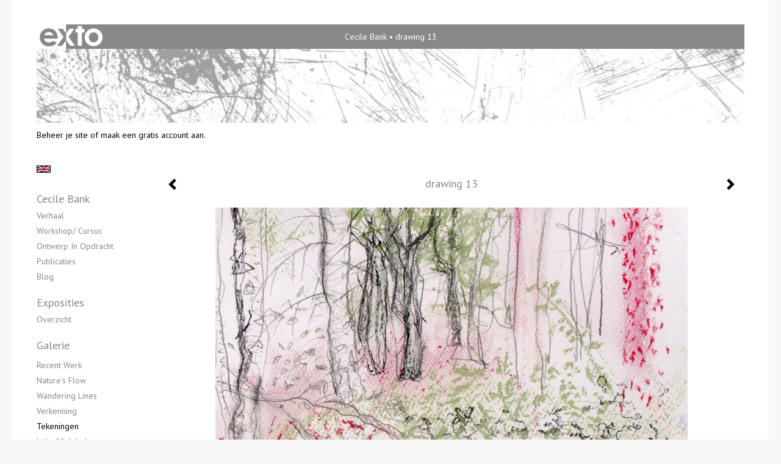

--- FILE ---
content_type: text/html
request_url: https://cecilebank.nl/kunstwerk/377293375_drawing+13.html
body_size: 8552
content:
<!DOCTYPE html>
<html lang="nl">
	<head>
        		<meta charset="utf-8">
<!-- 		<meta http-equiv="X-UA-Compatible" content="IE=edge"> -->
		<meta name="viewport" content="width=device-width, initial-scale=1">
		<meta name="description" content=""/>

		<meta property="og:description" content=""/>
		<meta property="og:title" content="drawing 13"/>
		<meta property="og:url" content="https://cecilebank.nl/kunstwerk/377293375_drawing+13.html"/>
		<meta property="og:type" content="website" />


        <script type="text/javascript" src="https://da585e4b0722.eu-west-1.sdk.awswaf.com/da585e4b0722/bd489623ccdd/challenge.js" defer></script>

        <style>
			.force-upcase {
				text-transform: none !important;
			}
		</style>
		<!-- The above 3 meta tags *must* come first in the head; any other head content must come *after* these tags -->
		<title>Cecile Bank - drawing 13</title>

		<!-- jQuery (necessary for Bootstrap's JavaScript plugins) -->
		<script src="//ajax.googleapis.com/ajax/libs/jquery/1.11.2/jquery.min.js"></script>

		<link rel="stylesheet" type="text/css" href="//dqr09d53641yh.cloudfront.net/css/2404-1769167703.css" />
		<!-- <link rel="stylesheet/less" type="text/css" href="assets/exto.themes.less" /> -->
		<!-- HTML5 shim and Respond.js for IE8 support of HTML5 elements and media queries -->
		<!-- WARNING: Respond.js doesn't work if you view the page via file:// -->
		<!--[if lt IE 9]>
			<script src="https://oss.maxcdn.com/html5shiv/3.7.2/html5shiv.min.js"></script>
			<script src="https://oss.maxcdn.com/respond/1.4.2/respond.min.js"></script>
		<![endif]-->
		<script src="//www.google.com/recaptcha/api.js"></script>
				        
        
        
		<meta property="fb:app_id" content="200441346661022" />

        			<meta property="og:image" content="https://d2w1s6o7rqhcfl.cloudfront.net/2404-o-377293376.jpg"/>
			<meta property="og:image:alt" content=""/>
                        
		<style>
			.index-image {
				float: right;
				padding: 20px 0px 20px 20px;
			}
			.ck-content img {
				 display: inline;
			 }
			img {
				image-orientation: from-image;
			}
		</style>
		
		<script type="text/javascript">

			var _gaq = _gaq || [];
			_gaq.push(['_setAccount', 'UA-54784-13']);
            _gaq.push(['_gat._anonymizeIp']);
            _gaq.push(['_trackPageview']);

            				_gaq.push(['b._setAccount', 'UA-46146921-1']);
	            _gaq.push(['_gat._anonymizeIp']);
    	        _gaq.push(['b._trackPageview']);
            
			(function() {
				var ga = document.createElement('script'); ga.type = 'text/javascript'; ga.async = true;
				ga.src = ('https:' == document.location.protocol ? 'https://ssl' : 'http://www') + '.google-analytics.com/ga.js';
				var s = document.getElementsByTagName('script')[0]; s.parentNode.insertBefore(ga, s);
			})();
		</script>

		
			
			<link href="https://fonts.googleapis.com/css?family=PT+Sans" rel="stylesheet">
			<style>
				/* Set Custom Font */
				.layout--font-custom,
				.layout--font-custom h1,
				.layout--font-custom .h1,
				.layout--font-custom h2,
				.layout--font-custom .h2,
				.layout--font-custom h3,
				.layout--font-custom .h3,
				.layout--font-custom h4,
				.layout--font-custom .h4,
				.layout--font-custom h5,
				.layout--font-custom .h5,
				.layout--font-custom h6,
				.layout--font-custom .h6 {
					font-family: 'PT Sans', sans-serif !important;
				}
			</style>


		

	</head>
	<body class="layout--zoom layout--banner -mobile layout--font-custom  layout--liquid layout--vertical theme--default" ondragstart="return false" onselectstart="return false" oncontextmenu="alert('Deze afbeelding is auteursrechtelijk beschermd en mag niet zonder toestemming worden gebruikt. This image is copyrighted and may not be used without permission.'); return false;" >

		<div class="page">

			<header class="header" role="banner">
				<div class="header-title">
                    						<a href="http://www.exto.nl" class="header-logo ir ">exto | kunst, kunstenaars, galeries en exposities</a>
                                        						<h1 class="header-artist force-upcase"><a href="/">Cecile Bank</a></h1>
						<h2 class="header-id force-upcase">drawing 13</h2>
                    				</div>
                					<img draggable="false" class="header-banner" src="//d2w1s6o7rqhcfl.cloudfront.net/2404-header-1707484691.jpg" alt="Cecile Bank"/>
                				<p class="header-authentication">
                                                                        <span class="member_banner">
                                        <a target="_top" href="https://www.exto.nl/login.html">Beheer je site</a> of <a target="_top" href="https://www.exto.nl/help/meer_informatie.html">maak een gratis account aan</a>.
                                    </span>
                                            				</p>
			</header>
	  	
			<nav class="navigation navbar navbar-fixed-top">
				<div class="container-fluid">
					<!-- Brand and toggle get grouped for better mobile display -->
					<div class="navbar-header">
						<button type="button" class="navbar-toggle collapsed" data-toggle="collapse" data-target="#bs-example-navbar-collapse-1">
							<span class="sr-only">Toggle navigation</span>
							<span class="icon-bar"></span>
							<span class="icon-bar"></span>
							<span class="icon-bar"></span>
						</button>
						<a class="navbar-brand" href="/">Cecile Bank - drawing 13</a>
					</div>
			
					<div class="collapse navbar-collapse" id="bs-example-navbar-collapse-1">

						<!-- Horizontal menu -->
						<ul class="nav navbar-nav">

<li class="dropdown">
<a href="/" class="dropdown-toggle" data-toggle="dropdown" role="button" aria-expanded="false">Cecile Bank <span class="caret"></span></a>

<ul class="dropdown-menu" role="menu">
<li>
<a href="/index/113778_Verhaal.html">
Verhaal
</a>
</li>
<li>
<a href="/index/252039041_Workshop%2F+Cursus.html">
Workshop/ Cursus
</a>
</li>
<li>
<a href="/index/422708996_Ontwerp+in+opdracht.html">
Ontwerp in opdracht
</a>
</li>
<li>
<a href="/publicaties.html">
publicaties
</a>
</li>
<li>
<a href="/blog.html">
blog
</a>
</li>
</ul>
</li>
<li class="dropdown">
<a href="/exposities.html" class="dropdown-toggle" data-toggle="dropdown" role="button" aria-expanded="false">Exposities <span class="caret"></span></a>

<ul class="dropdown-menu" role="menu">
<li>
<a href="/exposities.html">
overzicht
</a>
</li>
</ul>
</li>
<li class="dropdown">
<a href="/kunstwerken.html" class="dropdown-toggle" data-toggle="dropdown" role="button" aria-expanded="false">Galerie <span class="caret"></span></a>

<ul class="dropdown-menu dropdown-menu--mega" role="menu">
<li>
<a href="/kunstwerken.html">
overzicht
</a>
</li>
<li>
<a href="/kunstwerken/420184228_Recent+werk.html">
Recent werk
</a>
</li>
<li>
<a href="/kunstwerken/337059855_Nature%27s+flow.html">
Nature's flow
</a>
</li>
<li>
<a href="/kunstwerken/256760310_Wandering+lines.html">
Wandering lines
</a>
</li>
<li>
<a href="/kunstwerken/209257214_Verkenning.html">
Verkenning
</a>
</li>
<li class="active">
<a href="/kunstwerken/363699319_Tekeningen.html">
Tekeningen
</a>
</li>
<li>
<a href="/kunstwerken/208495083_Litho%2FVlakdruk.html">
Litho/Vlakdruk
</a>
</li>
<li>
<a href="/kunstwerken/14294646_Ets.html">
Ets
</a>
</li>
<li>
<a href="/kunstwerken/250854798_Monoprint.html">
Monoprint
</a>
</li>
<li>
<a href="/kunstwerken/16027970_Houtdruk.html">
Houtdruk
</a>
</li>
<li>
<a href="/kunstwerken/115391_Schilderijen.html">
Schilderijen
</a>
</li>
<li>
<a href="/kunstwerken/120824835_20+x+20.html">
20 x 20
</a>
</li>
<li>
<a href="/kunstwerken/113802_Vroeg+werk.html">
Vroeg werk
</a>
</li>
</ul>
</li>
<li class="dropdown">
<a href="/kunstkopen.html" class="dropdown-toggle" data-toggle="dropdown" role="button" aria-expanded="false">Online winkel <span class="caret"></span></a>

<ul class="dropdown-menu" role="menu">
<li>
<a href="/kunstkopen.html">
kunst kopen
</a>
</li>
<li>
<a href="/kunstkaarten.html">
kunstkaart versturen
</a>
</li>
</ul>
</li>
<li class="dropdown">
<a href="/links.html" class="dropdown-toggle" data-toggle="dropdown" role="button" aria-expanded="false">Links <span class="caret"></span></a>

<ul class="dropdown-menu" role="menu">
<li>
<a href="/links.html">
interessante links
</a>
</li>
</ul>
</li>
<li class="dropdown">
<a href="/reageer/site/0.html" class="dropdown-toggle" data-toggle="dropdown" role="button" aria-expanded="false">Contact <span class="caret"></span></a>

<ul class="dropdown-menu" role="menu">
<li>
<a href="/nieuwsbrief.html">
nieuwsbrief
</a>
</li>
<li>
<a href="/reageer/site/0.html">
reageer
</a>
</li>
<li>
<a href="/gast.html">
gastenboek
</a>
</li>
<li>
<a href="/adresgegevens.html">
adresgegevens
</a>
</li>
<li>
<a href="/privacy.html">
privacyverklaring
</a>
</li>
</ul>
</li></ul>						
						
						<p class="navigation-authentication">
                            
                                                                    <span class="member_banner">
                                        <a target="_top" href="https://www.exto.nl/login.html">Beheer je site</a> of <a target="_top" href="https://www.exto.nl/help/meer_informatie.html">maak een gratis account aan</a>.
                                    </span>
                                                        						</p>
					</div><!-- /.navbar-collapse -->

                    			    
					    <p class="languages">
                            								<a href="http://cecilebank.exto.org" class="ir english">English</a>
                                                        						</p>
                    				</div><!-- /.container-fluid -->
			</nav>
	  	
			<div class="content" role="main">

                					<img draggable="false" class="content-banner" src="//d2w1s6o7rqhcfl.cloudfront.net/2404-header-1707484691.jpg" alt=""/>
                			
				<!-- START ARTWORK -->		  	
<section class="section" id="section-artwork-landscape">
	<div class="artwork">
		<header class="artwork-heading">
			<h2>drawing 13</h2>
		</header>

        
			<!-- Zoomoptie gebruiken -->
			<img draggable="false" class="artwork-image artwork-image--zoom" src="//d2w1s6o7rqhcfl.cloudfront.net/2404-o-377293376.jpg" alt="drawing 13" />

			<script>
				$( document ).ready(function() {
					var $artwork = $('.artwork-image--zoom');
					var pswp = $('.pswp')[0];

					var items = [
						{
							src: '//d2w1s6o7rqhcfl.cloudfront.net/2404-orig-377293376.jpg',
							w: 2116,
							h: 1504,
							title: 'drawing 13'
						},


						
							
								{
									src: '//d2w1s6o7rqhcfl.cloudfront.net/2404-orig-399549648.jpg',
									w: 2744,
									h: 3946,
									title: 'Random branch'
								},

							
						
							
								{
									src: '//d2w1s6o7rqhcfl.cloudfront.net/2404-orig-399525971.jpg',
									w: 3508,
									h: 4748,
									title: 'Forest talk'
								},

							
						
							
								{
									src: '//d2w1s6o7rqhcfl.cloudfront.net/2404-orig-399548892.jpg',
									w: 4470,
									h: 3586,
									title: 'Forgotten landscape 1'
								},

							
						
							
								{
									src: '//d2w1s6o7rqhcfl.cloudfront.net/2404-orig-399509451.jpg',
									w: 4354,
									h: 3483,
									title: 'Grassy'
								},

							
						
							
								{
									src: '//d2w1s6o7rqhcfl.cloudfront.net/2404-orig-399509498.jpg',
									w: 3170,
									h: 4176,
									title: 'The red path'
								},

							
						
							
								{
									src: '//d2w1s6o7rqhcfl.cloudfront.net/2404-orig-399509502.jpg',
									w: 3244,
									h: 4181,
									title: 'To the light'
								},

							
						
							
								{
									src: '//d2w1s6o7rqhcfl.cloudfront.net/2404-orig-399509591.jpg',
									w: 3492,
									h: 4494,
									title: 'Liminal space'
								},

							
						
							
								{
									src: '//d2w1s6o7rqhcfl.cloudfront.net/2404-orig-399511342.jpg',
									w: 4763,
									h: 3167,
									title: 'Forgotten landscape 3'
								},

							
						
							
								{
									src: '//d2w1s6o7rqhcfl.cloudfront.net/2404-orig-363882200.jpg',
									w: 2604,
									h: 3838,
									title: 'Drawing 7'
								},

							
						
							
								{
									src: '//d2w1s6o7rqhcfl.cloudfront.net/2404-orig-399509804.jpg',
									w: 3491,
									h: 4585,
									title: 'Forgotten landscape 2'
								},

							
						
							
								{
									src: '//d2w1s6o7rqhcfl.cloudfront.net/2404-orig-399511674.jpg',
									w: 4390,
									h: 3466,
									title: 'By the water 4'
								},

							
						
							
								{
									src: '//d2w1s6o7rqhcfl.cloudfront.net/2404-orig-399526946.jpg',
									w: 3562,
									h: 4969,
									title: 'By the water 1'
								},

							
						
							
								{
									src: '//d2w1s6o7rqhcfl.cloudfront.net/2404-orig-349329590.jpg',
									w: 1634,
									h: 2254,
									title: 'By the water 2'
								},

							
						
							
								{
									src: '//d2w1s6o7rqhcfl.cloudfront.net/2404-orig-349329721.jpg',
									w: 1664,
									h: 2254,
									title: 'By the water 3'
								},

							
						
							
								{
									src: '//d2w1s6o7rqhcfl.cloudfront.net/2404-orig-363699571.jpg',
									w: 2651,
									h: 3772,
									title: 'Crow'
								},

							
						
							
								{
									src: '//d2w1s6o7rqhcfl.cloudfront.net/2404-orig-377293374.jpg',
									w: 2133,
									h: 1504,
									title: 'Weeping willow'
								},

							
						
							
						
							
								{
									src: '//d2w1s6o7rqhcfl.cloudfront.net/2404-orig-377293381.jpg',
									w: 1500,
									h: 2124,
									title: 'Drawing 14'
								},

							
						
							
								{
									src: '//d2w1s6o7rqhcfl.cloudfront.net/2404-orig-377293387.jpg',
									w: 1512,
									h: 2128,
									title: 'Drawing 15'
								},

							
						
							
								{
									src: '//d2w1s6o7rqhcfl.cloudfront.net/2404-orig-377293395.jpg',
									w: 2124,
									h: 1492,
									title: 'Lily pond'
								},

							
						
							
								{
									src: '//d2w1s6o7rqhcfl.cloudfront.net/2404-orig-377293390.jpg',
									w: 2128,
									h: 1500,
									title: 'Drawing 16'
								},

							
						
							
								{
									src: '//d2w1s6o7rqhcfl.cloudfront.net/2404-orig-352755470.jpg',
									w: 1496,
									h: 2144,
									title: 'Tussen het riet 4'
								},

							
						
							
								{
									src: '//d2w1s6o7rqhcfl.cloudfront.net/2404-orig-363882259.jpg',
									w: 3140,
									h: 2398,
									title: 'Drawing 11'
								},

							
						
							
								{
									src: '//d2w1s6o7rqhcfl.cloudfront.net/2404-orig-352755764.jpg',
									w: 2156,
									h: 1492,
									title: 'Tussen het riet 3'
								},

							
						
							
								{
									src: '//d2w1s6o7rqhcfl.cloudfront.net/2404-orig-352755469.jpg',
									w: 4052,
									h: 2993,
									title: 'Tussen het riet 2'
								},

							
						
							
								{
									src: '//d2w1s6o7rqhcfl.cloudfront.net/2404-orig-352755461.jpg',
									w: 4075,
									h: 3024,
									title: 'Tussen het riet 1'
								},

							
						
					];

					$artwork.on( "click", function() {
						event.preventDefault();

						var options = {
							index: 0,
							bgOpacity: 0.7,
							showHideOpacity: true,
							shareEl: false
						};

						var lightBox = new PhotoSwipe(pswp, PhotoSwipeUI_Default, items, options);
						lightBox.init();
					});
				});
			</script>

        		
		<p class="artwork-description">

            <style>
                .video-container iframe, .video-container object, .video-container embed {
                    width: calc(100vw - 30px);
                    height: calc((100vw - 30px) * .5625);
                    max-width: 560px;
                    max-height: calc(560px * .5625);
                }
            </style>

            				<span>
					15 x 21 cm, © 2020,
					prijs op aanvraag<br/>Tweedimensionaal | Tekenkunst | Pastel<br/>
				</span>
                        
		</p>

        
        			<a href="/kunstwerk/377293380_next.html" class="artwork-option artwork-next" data-toggle="tooltip" data-placement="top" title="Volgende">
				<span class="glyphicon glyphicon-chevron-right" aria-hidden="true"></span>
			</a>
        
        			<a href="/kunstwerk/377293373_prev.html" class="artwork-option artwork-previous" data-toggle="tooltip" data-placement="top" title="Vorige">
				<span class="glyphicon glyphicon-chevron-left" aria-hidden="true"></span>
			</a>
        
		<a href="/reageer/object/377293375.html" class="artwork-option artwork-reply" data-toggle="tooltip" data-placement="top" title="Reageren">
			<span class="glyphicon glyphicon-comment" aria-hidden="true"></span>
		</a>

        
		

		
			<div class="artwork-send-artcard">
				<a href="https://www.exto.nl/kunstkaart/afmeting/377293375_ansichtkaart.html">
					Stuur als kunstkaart&nbsp;&nbsp;&nbsp;
					<span class="artcard-price">Vanaf &euro; 2,95 excl. porto</span>&nbsp;&nbsp;
					<span class="glyphicon glyphicon-arrow-right"></span>
				</a>
			</div>

        		
	</div>
	
	<div class="artwork-description-extra">
			</div>

    		
		<div class="gallery-nav">

            	
				<div class="gallery-nav-cell"><a class="gallery-nav-link" href="/kunstwerk/399549647_Random+branch.html"><img src="//d2w1s6o7rqhcfl.cloudfront.net/75x75xN_2404-o-399549648.jpg" alt="" title=""  ></a></div>

            	
				<div class="gallery-nav-cell"><a class="gallery-nav-link" href="/kunstwerk/399512438_Forest+talk.html"><img src="//d2w1s6o7rqhcfl.cloudfront.net/75x75xN_2404-o-399525971.jpg" alt="" title=""  ></a></div>

            	
				<div class="gallery-nav-cell"><a class="gallery-nav-link" href="/kunstwerk/363699333_Forgotten+landscape+1.html"><img src="//d2w1s6o7rqhcfl.cloudfront.net/75x75xN_2404-o-399548892.jpg" alt="" title=""  ></a></div>

            	
				<div class="gallery-nav-cell"><a class="gallery-nav-link" href="/kunstwerk/363699422_Grassy.html"><img src="//d2w1s6o7rqhcfl.cloudfront.net/75x75xN_2404-o-399509451.jpg" alt="" title=""  ></a></div>

            	
				<div class="gallery-nav-cell"><a class="gallery-nav-link" href="/kunstwerk/363699463_The+red+path.html"><img src="//d2w1s6o7rqhcfl.cloudfront.net/75x75xN_2404-o-399509498.jpg" alt="" title=""  ></a></div>

            	
				<div class="gallery-nav-cell"><a class="gallery-nav-link" href="/kunstwerk/363699454_To+the+light.html"><img src="//d2w1s6o7rqhcfl.cloudfront.net/75x75xN_2404-o-399509502.jpg" alt="" title=""  ></a></div>

            	
				<div class="gallery-nav-cell"><a class="gallery-nav-link" href="/kunstwerk/363699452_Liminal+space.html"><img src="//d2w1s6o7rqhcfl.cloudfront.net/75x75xN_2404-o-399509591.jpg" alt="" title=""  ></a></div>

            	
				<div class="gallery-nav-cell"><a class="gallery-nav-link" href="/kunstwerk/363699427_Forgotten+landscape+3.html"><img src="//d2w1s6o7rqhcfl.cloudfront.net/75x75xN_2404-o-399511342.jpg" alt="" title=""  ></a></div>

            	
				<div class="gallery-nav-cell"><a class="gallery-nav-link" href="/kunstwerk/363699445_Drawing+7.html"><img src="//d2w1s6o7rqhcfl.cloudfront.net/75x75xN_2404-o-363882200.jpg" alt="" title=""  ></a></div>

            	
				<div class="gallery-nav-cell"><a class="gallery-nav-link" href="/kunstwerk/363699448_Forgotten+landscape+2.html"><img src="//d2w1s6o7rqhcfl.cloudfront.net/75x75xN_2404-o-399509804.jpg" alt="" title=""  ></a></div>

            	
				<div class="gallery-nav-cell"><a class="gallery-nav-link" href="/kunstwerk/363699433_By+the+water+4.html"><img src="//d2w1s6o7rqhcfl.cloudfront.net/75x75xN_2404-o-399511674.jpg" alt="" title=""  ></a></div>

            	
				<div class="gallery-nav-cell"><a class="gallery-nav-link" href="/kunstwerk/399526945_By+the+water+1.html"><img src="//d2w1s6o7rqhcfl.cloudfront.net/75x75xN_2404-o-399526946.jpg" alt="" title=""  ></a></div>

            	
				<div class="gallery-nav-cell"><a class="gallery-nav-link" href="/kunstwerk/349329589_By+the+water+2.html"><img src="//d2w1s6o7rqhcfl.cloudfront.net/75x75xN_2404-o-349329590.jpg" alt="" title=""  ></a></div>

            	
				<div class="gallery-nav-cell"><a class="gallery-nav-link" href="/kunstwerk/349329720_By+the+water+3.html"><img src="//d2w1s6o7rqhcfl.cloudfront.net/75x75xN_2404-o-349329721.jpg" alt="" title=""  ></a></div>

            	
				<div class="gallery-nav-cell"><a class="gallery-nav-link" href="/kunstwerk/363699570_Crow.html"><img src="//d2w1s6o7rqhcfl.cloudfront.net/75x75xN_2404-o-363699571.jpg" alt="" title=""  ></a></div>

            	
				<div class="gallery-nav-cell"><a class="gallery-nav-link" href="/kunstwerk/377293373_Weeping+willow.html"><img src="//d2w1s6o7rqhcfl.cloudfront.net/75x75xN_2404-o-377293374.jpg" alt="" title=""  ></a></div>

            	
				<div class="gallery-nav-cell"><a class="gallery-nav-link" href="/kunstwerk/377293375_drawing+13.html"><img src="//d2w1s6o7rqhcfl.cloudfront.net/75x75xN_2404-o-377293376.jpg" alt="" title=""  ></a></div>

            	
				<div class="gallery-nav-cell"><a class="gallery-nav-link" href="/kunstwerk/377293380_Drawing+14.html"><img src="//d2w1s6o7rqhcfl.cloudfront.net/75x75xN_2404-o-377293381.jpg" alt="" title=""  ></a></div>

            	
				<div class="gallery-nav-cell"><a class="gallery-nav-link" href="/kunstwerk/377293386_Drawing+15.html"><img src="//d2w1s6o7rqhcfl.cloudfront.net/75x75xN_2404-o-377293387.jpg" alt="" title=""  ></a></div>

            	
				<div class="gallery-nav-cell"><a class="gallery-nav-link" href="/kunstwerk/377293394_Lily+pond.html"><img src="//d2w1s6o7rqhcfl.cloudfront.net/75x75xN_2404-o-377293395.jpg" alt="" title=""  ></a></div>

            	
				<div class="gallery-nav-cell"><a class="gallery-nav-link" href="/kunstwerk/377293389_Drawing+16.html"><img src="//d2w1s6o7rqhcfl.cloudfront.net/75x75xN_2404-o-377293390.jpg" alt="" title=""  ></a></div>

            	
				<div class="gallery-nav-cell"><a class="gallery-nav-link" href="/kunstwerk/349329540_Tussen+het+riet+4.html"><img src="//d2w1s6o7rqhcfl.cloudfront.net/75x75xN_2404-o-352755470.jpg" alt="" title=""  ></a></div>

            	
				<div class="gallery-nav-cell"><a class="gallery-nav-link" href="/kunstwerk/363699431_Drawing+11.html"><img src="//d2w1s6o7rqhcfl.cloudfront.net/75x75xN_2404-o-363882259.jpg" alt="" title=""  ></a></div>

            	
				<div class="gallery-nav-cell"><a class="gallery-nav-link" href="/kunstwerk/352755763_Tussen+het+riet+3.html"><img src="//d2w1s6o7rqhcfl.cloudfront.net/75x75xN_2404-o-352755764.jpg" alt="" title=""  ></a></div>

            	
				<div class="gallery-nav-cell"><a class="gallery-nav-link" href="/kunstwerk/349329535_Tussen+het+riet+2.html"><img src="//d2w1s6o7rqhcfl.cloudfront.net/75x75xN_2404-o-352755469.jpg" alt="" title=""  ></a></div>

            	
				<div class="gallery-nav-cell"><a class="gallery-nav-link" href="/kunstwerk/349329438_Tussen+het+riet+1.html"><img src="//d2w1s6o7rqhcfl.cloudfront.net/75x75xN_2404-o-352755461.jpg" alt="" title=""  ></a></div>

            		</div>

    </section>


<script>

    function getCookie(name) {
        const nameEQ = name + "=";
        const ca = document.cookie.split(';');
        for(let i = 0; i < ca.length; i++) {
            let c = ca[i];
            while (c.charAt(0) === ' ') c = c.substring(1, c.length);
            if (c.indexOf(nameEQ) === 0) return c.substring(nameEQ.length, c.length);
        }
        return null;
    }

	$(function() {
		$('.gallery-nav').flickity({
			// options
			cellAlign: 'center',
			contain: true,
			pageDots: false,
			imagesLoaded: true,
			wrapAround: false,
			initialIndex: 16,
			lazyLoad: true
		});

        // Hier de call naar de tracker
        const trackerCookieValue = getCookie('__extotrk');
        
        // **Controleer of de cookie is gezet en een waarde heeft**
        if (trackerCookieValue) {
            // De cookie is gezet en heeft een waarde (wat true evalueert in JS)
            const objectId = '377293375';
            const url = `/track/object/${objectId}`;

            // Voer de GET request uit
            $.get(url)
                .done(function() {
                    // Optioneel: Log de succesvolle call
                    // console.log("Tracker call succesvol naar: " + url);
                })
                .fail(function(jqXHR, textStatus, errorThrown) {
                    // Optioneel: Log de fout
                    // console.error("Fout bij tracker call naar " + url + ": " + textStatus, errorThrown);
                });
        }
    });

</script>


<div class="pswp" tabindex="-1" role="dialog" aria-hidden="true">

	<div class="pswp__bg"></div>

	<div class="pswp__scroll-wrap">

		<div class="pswp__container">
			<div class="pswp__item"></div>
			<div class="pswp__item"></div>
			<div class="pswp__item"></div>
		</div>

		<div class="pswp__ui pswp__ui--hidden">

			<div class="pswp__top-bar">

				<div class="pswp__counter"></div>

				<button class="pswp__button pswp__button--close" title="Close (Esc)"></button>

				<!--<button class="pswp__button pswp__button--share" title="Share"></button>-->

				<button class="pswp__button pswp__button--fs" title="Toggle fullscreen"></button>

				<button class="pswp__button pswp__button--zoom" title="Zoom in/out"></button>

				<div class="pswp__preloader">
					<div class="pswp__preloader__icn">
						<div class="pswp__preloader__cut">
							<div class="pswp__preloader__donut"></div>
						</div>
					</div>
				</div>
			</div>

			<div class="pswp__share-modal pswp__share-modal--hidden pswp__single-tap">
				<div class="pswp__share-tooltip"></div>
			</div>

			<button class="pswp__button pswp__button--arrow--left" title="Previous (arrow left)">
			</button>

			<button class="pswp__button pswp__button--arrow--right" title="Next (arrow right)">
			</button>

			<div class="pswp__caption">
				<div class="pswp__caption__center"></div>
			</div>

		</div>

	</div>

</div>

<!-- END artwork -->
	
			
				<!-- Vertical menu -->
				
				<aside class="aside">

					<header class="aside-header">
						<h2 class="aside-header-artist">
							<a href="/">Cecile Bank</a>
						</h2>
					</header>

                    			    
					    <p class="languages">
                            								<a href="http://cecilebank.exto.org" class="ir english">English</a>
                                                        						</p>
                    
					<ul class="aside-menu">
    <li>
        <a title="Cecile Bank" class="force-upcase" href="/">Cecile Bank</a>
        <ul>
            <li>
                <a title="Verhaal" href="/index/113778_Verhaal.html">Verhaal</a>
            </li>
            <li>
                <a title="Workshop/ Cursus" href="/index/252039041_Workshop%2F+Cursus.html">Workshop/ Cursus</a>
            </li>
            <li>
                <a title="Ontwerp in opdracht" href="/index/422708996_Ontwerp+in+opdracht.html">Ontwerp in opdracht</a>
            </li>
            <li>
                <a title="publicaties" href="/publicaties.html">publicaties</a>
            </li>
            <li>
                <a title="blog" href="/blog.html">blog</a>
            </li>
        </ul>
    </li>
    <li>
        <a title="Exposities" href="/exposities.html">Exposities</a>
        <ul>
            <li>
                <a title="overzicht" href="/exposities.html">overzicht</a>
            </li>
        </ul>
    </li>
    <li class="active">
        <a title="Galerie" href="/kunstwerken.html">Galerie</a>
        <ul>
            <li>
                <a id="menu-gallery-overview" title="overzicht" href="/kunstwerken.html">overzicht</a>
            </li>
            <li>
                <a title="Recent werk" href="/kunstwerken/420184228_Recent+werk.html">Recent werk</a>
            </li>
            <li>
                <a title="Nature's flow" href="/kunstwerken/337059855_Nature%27s+flow.html">Nature's flow</a>
            </li>
            <li>
                <a title="Wandering lines" href="/kunstwerken/256760310_Wandering+lines.html">Wandering lines</a>
            </li>
            <li>
                <a title="Verkenning" href="/kunstwerken/209257214_Verkenning.html">Verkenning</a>
            </li>
            <li class="active">
                <a title="Tekeningen" href="/kunstwerken/363699319_Tekeningen.html">Tekeningen</a>
            </li>
            <li>
                <a title="Litho/Vlakdruk" href="/kunstwerken/208495083_Litho%2FVlakdruk.html">Litho/Vlakdruk</a>
            </li>
            <li>
                <a title="Ets" href="/kunstwerken/14294646_Ets.html">Ets</a>
            </li>
            <li>
                <a title="Monoprint" href="/kunstwerken/250854798_Monoprint.html">Monoprint</a>
            </li>
            <li>
                <a title="Houtdruk" href="/kunstwerken/16027970_Houtdruk.html">Houtdruk</a>
            </li>
            <li>
                <a title="Schilderijen" href="/kunstwerken/115391_Schilderijen.html">Schilderijen</a>
            </li>
            <li>
                <a title="20 x 20" href="/kunstwerken/120824835_20+x+20.html">20 x 20</a>
            </li>
            <li>
                <a title="Vroeg werk" href="/kunstwerken/113802_Vroeg+werk.html">Vroeg werk</a>
            </li>
        </ul>
    </li>
    <li>
        <a title="Online winkel" href="/kunstkopen.html">Online winkel</a>
        <ul>
            <li>
                <a title="kunst kopen" href="/kunstkopen.html">kunst kopen</a>
            </li>
            <li>
                <a title="kunstkaart versturen" href="/kunstkaarten.html">kunstkaart versturen</a>
            </li>
        </ul>
    </li>
    <li>
        <a title="Links" href="/links.html">Links</a>
        <ul>
            <li>
                <a title="interessante links" href="/links.html">interessante links</a>
            </li>
        </ul>
    </li>
    <li>
        <a title="Contact" href="/reageer/site/0.html">Contact</a>
        <ul>
            <li>
                <a title="nieuwsbrief" href="/nieuwsbrief.html">nieuwsbrief</a>
            </li>
            <li>
                <a title="reageer" href="/reageer/site/0.html">reageer</a>
            </li>
            <li>
                <a title="gastenboek" href="/gast.html">gastenboek</a>
            </li>
            <li>
                <a title="adresgegevens" href="/adresgegevens.html">adresgegevens</a>
            </li>
            <li>
                <a title="privacyverklaring" href="/privacy.html">privacyverklaring</a>
            </li>
        </ul>
    </li>
</ul>
				</aside>
			
			</div>
		
			<footer class="footer">
                
					<script type="text/javascript" src="https://cdn.jsdelivr.net/npm/cookie-bar/cookiebar-latest.min.js?"></script>

                

                					Deze site is onderdeel van <a href="http://www.exto.nl">www.exto.nl</a>. Het copyright op alle getoonde werken berust bij de desbetreffende kunstenaars. De afbeeldingen van de werken mogen niet gebruikt worden zonder schriftelijke toestemming.                
            </footer>

			
				<div class="signature">
					<a class="signature-link" href="https://www.exto.nl" target="_blank">
						<svg xmlns="http://www.w3.org/2000/svg" viewBox="0 0 280.5 104.3"><style type="text/css">  
	.st0{fill:#71AA43;}
</style><path class="st0" d="M111.9 0c0 12.8 0 25.6 0 38.4 4.2-5.8 8.4-11.6 12.6-17.4 0.5-0.7 0.9-1.4 1.5-2 0.2-0.3 0.5-0.2 0.8-0.2 6.7 0 13.4 0 20.2 0 -4.1 5.7-8.3 11.4-12.4 17.1 -4.1 5.6-8.2 11.2-12.2 16.9 1.2 1.8 2.5 3.5 3.8 5.3 7.2 9.9 14.4 19.8 21.5 29.7 0.8 1.2 1.7 2.3 2.5 3.5 -6.7 0-13.4 0-20.2 0 -0.4 0-0.9 0-1.1-0.4 -4.8-6.5-9.6-13.1-14.4-19.6 -0.8-1.1-1.5-2.3-2.5-3.3 0 12.1 0 24.2 0 36.3H280.9V0H111.9zM190.4 34.4c-3.6 0.1-7.3 0-10.9 0.1 0 17.5 0 35 0 52.5 0 1.4 0.1 2.9-0.1 4.3 -6 0-11.9 0-17.9 0 -0.1-0.6-0.1-1.2-0.1-1.9 0-18.3 0-36.6 0-55 -2.3 0-4.6 0-6.9 0 -0.8 0-1.6 0.1-2.4-0.1 0-5.2 0-10.4 0-15.5 3.1-0.1 6.2 0.1 9.3-0.1 0-4 0-8 0-12 2.6-0.1 5.3 0 7.9-0.1 3.3 0 6.7-0.1 10 0.1 0.1 4 0 8 0 12.1 3.6 0.2 7.3 0 10.9 0.1C190.4 24 190.4 29.2 190.4 34.4zM265.8 66.1c-1.2 3.9-2.9 7.6-5.3 10.9 -1.7 2.3-3.5 4.5-5.6 6.4 -2 1.8-4.2 3.4-6.5 4.7 -3.3 1.8-6.9 3.2-10.6 4.1 -7.8 1.7-16.1 1.2-23.5-1.9 -2.9-1.2-5.6-2.8-8-4.8 -2.3-1.8-4.4-3.9-6.3-6.1 -3.5-4.2-6.1-9.1-7.5-14.4 -0.4-1.8-0.8-3.6-1-5.5 -0.2-1.8-0.2-3.5-0.2-5.3 0-7 2-14.1 5.9-20 3.6-5.4 8.6-9.9 14.4-13 4.4-2.3 9.3-3.8 14.3-4.1 4.1-0.3 8.3 0 12.3 1 6.4 1.6 12.5 4.8 17.3 9.3 4.7 4.4 8.2 10 10.1 16.1C267.9 50.8 267.9 58.7 265.8 66.1z"/><path class="st0" d="M76.5 19.1c4.3-0.1 8.5 0 12.8 0 2.8 0 5.6 0 8.4 0 4.1 5.6 8.2 11.3 12.3 16.9 0.6 0.9 1.5 1.7 1.8 2.8 0 9.2 0 18.5 0 27.7 0 0.6 0.1 1.2-0.3 1.7 -4.1 5.7-8.2 11.5-12.4 17.3 -1.5 2-2.9 4.1-4.4 6.1 -6.9 0-13.7 0-20.6 0 8.2-11.4 16.4-22.8 24.7-34.2 0.9-1.3 1.9-2.6 2.8-3.9 -7.8-10.7-15.7-21.4-23.5-32.2C77.5 20.5 76.9 19.8 76.5 19.1L76.5 19.1z"/><path class="st0" d="M74.1 42.9c-2.3-7.4-6.9-14.1-13.1-18.7 -3.9-2.9-8.4-4.8-13.1-5.8 -3.3-0.7-6.7-1.1-10.1-1.1 -6.1-0.2-12.3 1.2-17.8 3.9 -5 2.5-9.2 6.4-12.5 10.8 -2.8 3.8-4.9 8.1-6.1 12.6 -1.9 7.5-1.9 15.6 0.4 23.1 1.8 5.9 5.2 11.2 9.6 15.5 4.7 4.6 10.6 7.7 17 9.2 6.4 1.4 13.1 1.4 19.6 0.3 3.2-0.6 6.4-1.4 9.3-2.9 3.2-1.6 6.2-3.6 8.9-6 1.9-1.9 3.8-3.9 5.3-6.1 -0.5-0.3-0.9-0.5-1.4-0.7 -4.5-2.1-9-4.2-13.5-6.3 -0.4-0.3-0.7 0.2-1 0.4 -1.1 1-2.3 1.9-3.6 2.7 -4.9 3.2-10.9 4.2-16.6 3.6 -3.9-0.4-7.8-1.8-10.9-4.4 -3.7-3-5.9-7.6-6.6-12.2 16.9 0 33.9 0 50.8 0 2.5 0 5.1 0.1 7.6 0C76.2 54.6 75.8 48.6 74.1 42.9zM22.3 46.2c-1.3 0-2.6 0.1-3.9 0 0.2-0.6 0.5-1.2 0.8-1.8 1.3-2.4 2.7-4.7 4.6-6.6 1.1-1.1 2.5-2 3.9-2.7 3.3-1.7 7-2.5 10.7-2.4 4.4-0.1 8.8 1.2 12.2 3.9 3.3 2.3 5.9 5.7 7.1 9.6C46 46.2 34.2 46.2 22.3 46.2z"/><path class="st0" d="M226.6 34.3c1.8-0.1 3.6-0.1 5.4 0 3.1 0.4 6 1.4 8.6 3.2 2.6 1.8 4.6 4.2 6.1 6.9 1.7 3.2 2.4 6.8 2.4 10.3 0 3.6-0.6 7.3-2.2 10.5 -1.7 3.4-4.4 6.2-7.6 8.2 -3.1 1.9-6.8 2.7-10.5 2.7 -3-0.1-6.1-0.6-8.9-2.1 -2.7-1.4-5.2-3.4-6.8-6 -2-2.9-3.1-6.3-3.5-9.7 -0.4-3.9-0.2-7.9 1.2-11.6 1-2.7 2.6-5.2 4.7-7.2C218.4 36.6 222.5 34.7 226.6 34.3L226.6 34.3z"/></svg>					</a>
				</div>

					</div>


		<script src="/assets/bootstrap/3.3.7/js/collapse.js"></script>
		<script src="/assets/bootstrap/3.3.7/js/dropdown.js"></script>
		<script src="/assets/bootstrap/3.3.7/js/tooltip.js"></script>
		<script src="/assets/flickity/2.2/flickity.pkgd.min.js?v11"></script>
		<script src="/assets/photoswipe/photoswipe.min.js"></script>
		<script src="/assets/photoswipe/photoswipe-ui-default.min.js"></script>
		<script src="/assets/imagesloaded/imagesloaded.pkgd.min.js"></script>
		<script src="/assets/isotope/isotope.min.js"></script>
		<script src="/assets/js/exto.themes.js?1769226585"></script>


		<script type="text/javascript" src="/assets/js/easyXDM.min.js"></script>
		<script type="text/javascript" src="/assets/js/jquery.cookie.js"></script>
		
		
				<!-- Piwik -->
				<script type="text/javascript">
                    var pkBaseURL = (("https:" == document.location.protocol) ? "https://stats.exto.nl/" : "http://stats.exto.nl/");
                    document.write(unescape("%3Cscript src='" + pkBaseURL + "piwik.js' type='text/javascript'%3E%3C/script%3E"));
				</script>

				<script type="text/javascript">

                    $.ajax(
                        {
                            url: "/index/blockedip",
                            success: function (result) {
                                if(result == 'false')
								{
                                    try {
                                        var piwikTracker = Piwik.getTracker(pkBaseURL + "piwik.php", 596);
                                                                                piwikTracker.setDocumentTitle("Galerie/Werken in Tekeningen/drawing 13");
                                                                                piwikTracker.setDownloadExtensions("pdf");
                                        piwikTracker.trackPageView();
                                        piwikTracker.enableLinkTracking();
                                    } catch( err ) {}

								}
                            }
                        });

				</script>
				<!-- End Piwik Tracking Code -->

		
	</body>
</html>